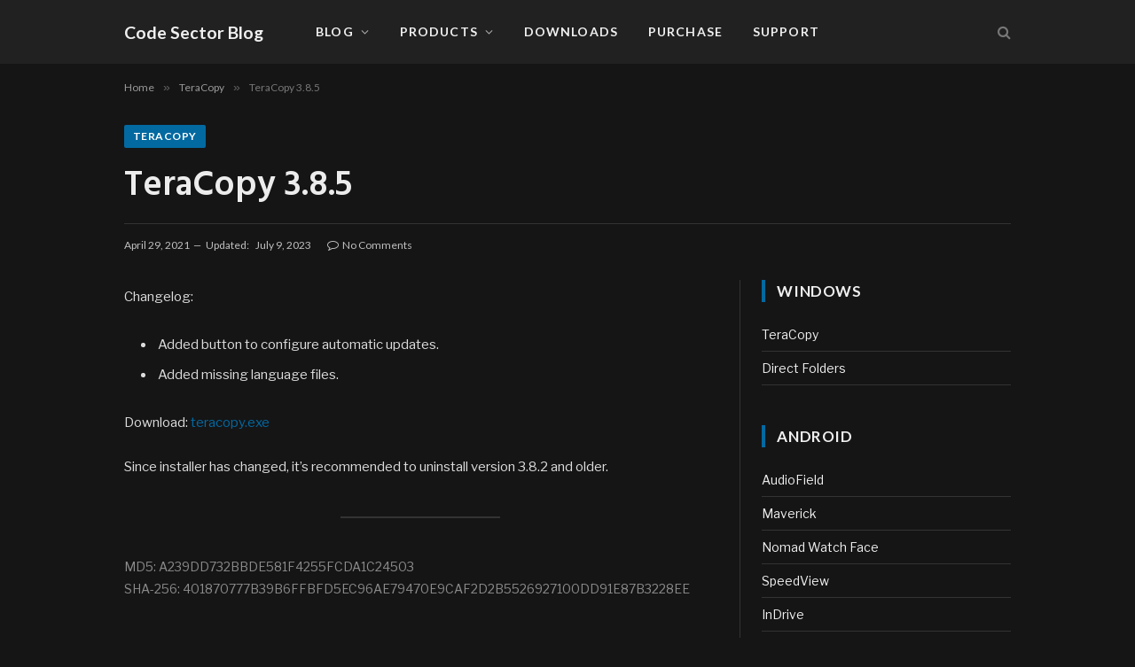

--- FILE ---
content_type: text/html; charset=UTF-8
request_url: https://blog.codesector.com/2021/04/29/teracopy-3-8-5/
body_size: 11661
content:

<!DOCTYPE html>
<html lang="en-US" class="s-dark site-s-dark">

<head>

	<meta charset="UTF-8" />
	<meta name="viewport" content="width=device-width, initial-scale=1" />
	<title>TeraCopy 3.8.5 &#8211; Code Sector Blog</title><link rel="preload" as="font" href="https://blog.codesector.com/wp-content/themes/smart-mag/css/icons/fonts/ts-icons.woff2?v3.1" type="font/woff2" crossorigin="anonymous" />
<meta name='robots' content='max-image-preview:large' />
<link rel='dns-prefetch' href='//fonts.googleapis.com' />
<link rel="alternate" type="application/rss+xml" title="Code Sector Blog &raquo; Feed" href="https://blog.codesector.com/feed/" />
<link rel="alternate" type="application/rss+xml" title="Code Sector Blog &raquo; Comments Feed" href="https://blog.codesector.com/comments/feed/" />
<link rel="alternate" title="oEmbed (JSON)" type="application/json+oembed" href="https://blog.codesector.com/wp-json/oembed/1.0/embed?url=https%3A%2F%2Fblog.codesector.com%2F2021%2F04%2F29%2Fteracopy-3-8-5%2F" />
<link rel="alternate" title="oEmbed (XML)" type="text/xml+oembed" href="https://blog.codesector.com/wp-json/oembed/1.0/embed?url=https%3A%2F%2Fblog.codesector.com%2F2021%2F04%2F29%2Fteracopy-3-8-5%2F&#038;format=xml" />
<style id='wp-img-auto-sizes-contain-inline-css' type='text/css'>
img:is([sizes=auto i],[sizes^="auto," i]){contain-intrinsic-size:3000px 1500px}
/*# sourceURL=wp-img-auto-sizes-contain-inline-css */
</style>
<style id='wp-emoji-styles-inline-css' type='text/css'>

	img.wp-smiley, img.emoji {
		display: inline !important;
		border: none !important;
		box-shadow: none !important;
		height: 1em !important;
		width: 1em !important;
		margin: 0 0.07em !important;
		vertical-align: -0.1em !important;
		background: none !important;
		padding: 0 !important;
	}
/*# sourceURL=wp-emoji-styles-inline-css */
</style>
<link rel='stylesheet' id='wp-block-library-css' href='https://blog.codesector.com/wp-includes/css/dist/block-library/style.min.css?ver=6.9' type='text/css' media='all' />
<style id='wp-block-list-inline-css' type='text/css'>
ol,ul{box-sizing:border-box}:root :where(.wp-block-list.has-background){padding:1.25em 2.375em}
/*# sourceURL=https://blog.codesector.com/wp-includes/blocks/list/style.min.css */
</style>
<style id='wp-block-paragraph-inline-css' type='text/css'>
.is-small-text{font-size:.875em}.is-regular-text{font-size:1em}.is-large-text{font-size:2.25em}.is-larger-text{font-size:3em}.has-drop-cap:not(:focus):first-letter{float:left;font-size:8.4em;font-style:normal;font-weight:100;line-height:.68;margin:.05em .1em 0 0;text-transform:uppercase}body.rtl .has-drop-cap:not(:focus):first-letter{float:none;margin-left:.1em}p.has-drop-cap.has-background{overflow:hidden}:root :where(p.has-background){padding:1.25em 2.375em}:where(p.has-text-color:not(.has-link-color)) a{color:inherit}p.has-text-align-left[style*="writing-mode:vertical-lr"],p.has-text-align-right[style*="writing-mode:vertical-rl"]{rotate:180deg}
/*# sourceURL=https://blog.codesector.com/wp-includes/blocks/paragraph/style.min.css */
</style>
<style id='wp-block-separator-inline-css' type='text/css'>
@charset "UTF-8";.wp-block-separator{border:none;border-top:2px solid}:root :where(.wp-block-separator.is-style-dots){height:auto;line-height:1;text-align:center}:root :where(.wp-block-separator.is-style-dots):before{color:currentColor;content:"···";font-family:serif;font-size:1.5em;letter-spacing:2em;padding-left:2em}.wp-block-separator.is-style-dots{background:none!important;border:none!important}
/*# sourceURL=https://blog.codesector.com/wp-includes/blocks/separator/style.min.css */
</style>
<style id='global-styles-inline-css' type='text/css'>
:root{--wp--preset--aspect-ratio--square: 1;--wp--preset--aspect-ratio--4-3: 4/3;--wp--preset--aspect-ratio--3-4: 3/4;--wp--preset--aspect-ratio--3-2: 3/2;--wp--preset--aspect-ratio--2-3: 2/3;--wp--preset--aspect-ratio--16-9: 16/9;--wp--preset--aspect-ratio--9-16: 9/16;--wp--preset--color--black: #000000;--wp--preset--color--cyan-bluish-gray: #abb8c3;--wp--preset--color--white: #ffffff;--wp--preset--color--pale-pink: #f78da7;--wp--preset--color--vivid-red: #cf2e2e;--wp--preset--color--luminous-vivid-orange: #ff6900;--wp--preset--color--luminous-vivid-amber: #fcb900;--wp--preset--color--light-green-cyan: #7bdcb5;--wp--preset--color--vivid-green-cyan: #00d084;--wp--preset--color--pale-cyan-blue: #8ed1fc;--wp--preset--color--vivid-cyan-blue: #0693e3;--wp--preset--color--vivid-purple: #9b51e0;--wp--preset--gradient--vivid-cyan-blue-to-vivid-purple: linear-gradient(135deg,rgb(6,147,227) 0%,rgb(155,81,224) 100%);--wp--preset--gradient--light-green-cyan-to-vivid-green-cyan: linear-gradient(135deg,rgb(122,220,180) 0%,rgb(0,208,130) 100%);--wp--preset--gradient--luminous-vivid-amber-to-luminous-vivid-orange: linear-gradient(135deg,rgb(252,185,0) 0%,rgb(255,105,0) 100%);--wp--preset--gradient--luminous-vivid-orange-to-vivid-red: linear-gradient(135deg,rgb(255,105,0) 0%,rgb(207,46,46) 100%);--wp--preset--gradient--very-light-gray-to-cyan-bluish-gray: linear-gradient(135deg,rgb(238,238,238) 0%,rgb(169,184,195) 100%);--wp--preset--gradient--cool-to-warm-spectrum: linear-gradient(135deg,rgb(74,234,220) 0%,rgb(151,120,209) 20%,rgb(207,42,186) 40%,rgb(238,44,130) 60%,rgb(251,105,98) 80%,rgb(254,248,76) 100%);--wp--preset--gradient--blush-light-purple: linear-gradient(135deg,rgb(255,206,236) 0%,rgb(152,150,240) 100%);--wp--preset--gradient--blush-bordeaux: linear-gradient(135deg,rgb(254,205,165) 0%,rgb(254,45,45) 50%,rgb(107,0,62) 100%);--wp--preset--gradient--luminous-dusk: linear-gradient(135deg,rgb(255,203,112) 0%,rgb(199,81,192) 50%,rgb(65,88,208) 100%);--wp--preset--gradient--pale-ocean: linear-gradient(135deg,rgb(255,245,203) 0%,rgb(182,227,212) 50%,rgb(51,167,181) 100%);--wp--preset--gradient--electric-grass: linear-gradient(135deg,rgb(202,248,128) 0%,rgb(113,206,126) 100%);--wp--preset--gradient--midnight: linear-gradient(135deg,rgb(2,3,129) 0%,rgb(40,116,252) 100%);--wp--preset--font-size--small: 13px;--wp--preset--font-size--medium: 20px;--wp--preset--font-size--large: 36px;--wp--preset--font-size--x-large: 42px;--wp--preset--spacing--20: 0.44rem;--wp--preset--spacing--30: 0.67rem;--wp--preset--spacing--40: 1rem;--wp--preset--spacing--50: 1.5rem;--wp--preset--spacing--60: 2.25rem;--wp--preset--spacing--70: 3.38rem;--wp--preset--spacing--80: 5.06rem;--wp--preset--shadow--natural: 6px 6px 9px rgba(0, 0, 0, 0.2);--wp--preset--shadow--deep: 12px 12px 50px rgba(0, 0, 0, 0.4);--wp--preset--shadow--sharp: 6px 6px 0px rgba(0, 0, 0, 0.2);--wp--preset--shadow--outlined: 6px 6px 0px -3px rgb(255, 255, 255), 6px 6px rgb(0, 0, 0);--wp--preset--shadow--crisp: 6px 6px 0px rgb(0, 0, 0);}:where(.is-layout-flex){gap: 0.5em;}:where(.is-layout-grid){gap: 0.5em;}body .is-layout-flex{display: flex;}.is-layout-flex{flex-wrap: wrap;align-items: center;}.is-layout-flex > :is(*, div){margin: 0;}body .is-layout-grid{display: grid;}.is-layout-grid > :is(*, div){margin: 0;}:where(.wp-block-columns.is-layout-flex){gap: 2em;}:where(.wp-block-columns.is-layout-grid){gap: 2em;}:where(.wp-block-post-template.is-layout-flex){gap: 1.25em;}:where(.wp-block-post-template.is-layout-grid){gap: 1.25em;}.has-black-color{color: var(--wp--preset--color--black) !important;}.has-cyan-bluish-gray-color{color: var(--wp--preset--color--cyan-bluish-gray) !important;}.has-white-color{color: var(--wp--preset--color--white) !important;}.has-pale-pink-color{color: var(--wp--preset--color--pale-pink) !important;}.has-vivid-red-color{color: var(--wp--preset--color--vivid-red) !important;}.has-luminous-vivid-orange-color{color: var(--wp--preset--color--luminous-vivid-orange) !important;}.has-luminous-vivid-amber-color{color: var(--wp--preset--color--luminous-vivid-amber) !important;}.has-light-green-cyan-color{color: var(--wp--preset--color--light-green-cyan) !important;}.has-vivid-green-cyan-color{color: var(--wp--preset--color--vivid-green-cyan) !important;}.has-pale-cyan-blue-color{color: var(--wp--preset--color--pale-cyan-blue) !important;}.has-vivid-cyan-blue-color{color: var(--wp--preset--color--vivid-cyan-blue) !important;}.has-vivid-purple-color{color: var(--wp--preset--color--vivid-purple) !important;}.has-black-background-color{background-color: var(--wp--preset--color--black) !important;}.has-cyan-bluish-gray-background-color{background-color: var(--wp--preset--color--cyan-bluish-gray) !important;}.has-white-background-color{background-color: var(--wp--preset--color--white) !important;}.has-pale-pink-background-color{background-color: var(--wp--preset--color--pale-pink) !important;}.has-vivid-red-background-color{background-color: var(--wp--preset--color--vivid-red) !important;}.has-luminous-vivid-orange-background-color{background-color: var(--wp--preset--color--luminous-vivid-orange) !important;}.has-luminous-vivid-amber-background-color{background-color: var(--wp--preset--color--luminous-vivid-amber) !important;}.has-light-green-cyan-background-color{background-color: var(--wp--preset--color--light-green-cyan) !important;}.has-vivid-green-cyan-background-color{background-color: var(--wp--preset--color--vivid-green-cyan) !important;}.has-pale-cyan-blue-background-color{background-color: var(--wp--preset--color--pale-cyan-blue) !important;}.has-vivid-cyan-blue-background-color{background-color: var(--wp--preset--color--vivid-cyan-blue) !important;}.has-vivid-purple-background-color{background-color: var(--wp--preset--color--vivid-purple) !important;}.has-black-border-color{border-color: var(--wp--preset--color--black) !important;}.has-cyan-bluish-gray-border-color{border-color: var(--wp--preset--color--cyan-bluish-gray) !important;}.has-white-border-color{border-color: var(--wp--preset--color--white) !important;}.has-pale-pink-border-color{border-color: var(--wp--preset--color--pale-pink) !important;}.has-vivid-red-border-color{border-color: var(--wp--preset--color--vivid-red) !important;}.has-luminous-vivid-orange-border-color{border-color: var(--wp--preset--color--luminous-vivid-orange) !important;}.has-luminous-vivid-amber-border-color{border-color: var(--wp--preset--color--luminous-vivid-amber) !important;}.has-light-green-cyan-border-color{border-color: var(--wp--preset--color--light-green-cyan) !important;}.has-vivid-green-cyan-border-color{border-color: var(--wp--preset--color--vivid-green-cyan) !important;}.has-pale-cyan-blue-border-color{border-color: var(--wp--preset--color--pale-cyan-blue) !important;}.has-vivid-cyan-blue-border-color{border-color: var(--wp--preset--color--vivid-cyan-blue) !important;}.has-vivid-purple-border-color{border-color: var(--wp--preset--color--vivid-purple) !important;}.has-vivid-cyan-blue-to-vivid-purple-gradient-background{background: var(--wp--preset--gradient--vivid-cyan-blue-to-vivid-purple) !important;}.has-light-green-cyan-to-vivid-green-cyan-gradient-background{background: var(--wp--preset--gradient--light-green-cyan-to-vivid-green-cyan) !important;}.has-luminous-vivid-amber-to-luminous-vivid-orange-gradient-background{background: var(--wp--preset--gradient--luminous-vivid-amber-to-luminous-vivid-orange) !important;}.has-luminous-vivid-orange-to-vivid-red-gradient-background{background: var(--wp--preset--gradient--luminous-vivid-orange-to-vivid-red) !important;}.has-very-light-gray-to-cyan-bluish-gray-gradient-background{background: var(--wp--preset--gradient--very-light-gray-to-cyan-bluish-gray) !important;}.has-cool-to-warm-spectrum-gradient-background{background: var(--wp--preset--gradient--cool-to-warm-spectrum) !important;}.has-blush-light-purple-gradient-background{background: var(--wp--preset--gradient--blush-light-purple) !important;}.has-blush-bordeaux-gradient-background{background: var(--wp--preset--gradient--blush-bordeaux) !important;}.has-luminous-dusk-gradient-background{background: var(--wp--preset--gradient--luminous-dusk) !important;}.has-pale-ocean-gradient-background{background: var(--wp--preset--gradient--pale-ocean) !important;}.has-electric-grass-gradient-background{background: var(--wp--preset--gradient--electric-grass) !important;}.has-midnight-gradient-background{background: var(--wp--preset--gradient--midnight) !important;}.has-small-font-size{font-size: var(--wp--preset--font-size--small) !important;}.has-medium-font-size{font-size: var(--wp--preset--font-size--medium) !important;}.has-large-font-size{font-size: var(--wp--preset--font-size--large) !important;}.has-x-large-font-size{font-size: var(--wp--preset--font-size--x-large) !important;}
/*# sourceURL=global-styles-inline-css */
</style>

<style id='classic-theme-styles-inline-css' type='text/css'>
/*! This file is auto-generated */
.wp-block-button__link{color:#fff;background-color:#32373c;border-radius:9999px;box-shadow:none;text-decoration:none;padding:calc(.667em + 2px) calc(1.333em + 2px);font-size:1.125em}.wp-block-file__button{background:#32373c;color:#fff;text-decoration:none}
/*# sourceURL=/wp-includes/css/classic-themes.min.css */
</style>
<link rel='stylesheet' id='smartmag-core-css' href='https://blog.codesector.com/wp-content/themes/smart-mag/style.css?ver=10.2.1' type='text/css' media='all' />
<link rel='stylesheet' id='smartmag-fonts-css' href='https://fonts.googleapis.com/css?family=Libre+Franklin%3A400%2C400i%2C500%2C600%7CLato%3A400%2C700%2C900%7CHind%3A400%2C500%2C600' type='text/css' media='all' />
<link rel='stylesheet' id='smartmag-magnific-popup-css' href='https://blog.codesector.com/wp-content/themes/smart-mag/css/lightbox.css?ver=10.2.1' type='text/css' media='all' />
<link rel='stylesheet' id='smartmag-icons-css' href='https://blog.codesector.com/wp-content/themes/smart-mag/css/icons/icons.css?ver=10.2.1' type='text/css' media='all' />
<link rel='stylesheet' id='smartmag-skin-css' href='https://blog.codesector.com/wp-content/themes/smart-mag/css/skin-trendy.css?ver=10.2.1' type='text/css' media='all' />
<style id='smartmag-skin-inline-css' type='text/css'>
:root { --c-main: #0369a1;
--c-main-rgb: 3,105,161;
--main-width: 1000px;
--sidebar-width: 32%; }
.smart-head-main .smart-head-mid { --head-h: 72px; }
.s-dark .smart-head-main .smart-head-mid,
.smart-head-main .s-dark.smart-head-mid { background-color: #212121; }


/*# sourceURL=smartmag-skin-inline-css */
</style>
<script type="text/javascript" id="smartmag-lazy-inline-js-after">
/* <![CDATA[ */
/**
 * @copyright ThemeSphere
 * @preserve
 */
var BunyadLazy={};BunyadLazy.load=function(){function a(e,n){var t={};e.dataset.bgset&&e.dataset.sizes?(t.sizes=e.dataset.sizes,t.srcset=e.dataset.bgset):t.src=e.dataset.bgsrc,function(t){var a=t.dataset.ratio;if(0<a){const e=t.parentElement;if(e.classList.contains("media-ratio")){const n=e.style;n.getPropertyValue("--a-ratio")||(n.paddingBottom=100/a+"%")}}}(e);var a,o=document.createElement("img");for(a in o.onload=function(){var t="url('"+(o.currentSrc||o.src)+"')",a=e.style;a.backgroundImage!==t&&requestAnimationFrame(()=>{a.backgroundImage=t,n&&n()}),o.onload=null,o.onerror=null,o=null},o.onerror=o.onload,t)o.setAttribute(a,t[a]);o&&o.complete&&0<o.naturalWidth&&o.onload&&o.onload()}function e(t){t.dataset.loaded||a(t,()=>{document.dispatchEvent(new Event("lazyloaded")),t.dataset.loaded=1})}function n(t){"complete"===document.readyState?t():window.addEventListener("load",t)}return{initEarly:function(){var t,a=()=>{document.querySelectorAll(".img.bg-cover:not(.lazyload)").forEach(e)};"complete"!==document.readyState?(t=setInterval(a,150),n(()=>{a(),clearInterval(t)})):a()},callOnLoad:n,initBgImages:function(t){t&&n(()=>{document.querySelectorAll(".img.bg-cover").forEach(e)})},bgLoad:a}}(),BunyadLazy.load.initEarly();
//# sourceURL=smartmag-lazy-inline-js-after
/* ]]> */
</script>
<script type="text/javascript" src="https://blog.codesector.com/wp-includes/js/jquery/jquery.min.js?ver=3.7.1" id="jquery-core-js"></script>
<script type="text/javascript" src="https://blog.codesector.com/wp-includes/js/jquery/jquery-migrate.min.js?ver=3.4.1" id="jquery-migrate-js"></script>
<link rel="https://api.w.org/" href="https://blog.codesector.com/wp-json/" /><link rel="alternate" title="JSON" type="application/json" href="https://blog.codesector.com/wp-json/wp/v2/posts/1814" /><link rel="EditURI" type="application/rsd+xml" title="RSD" href="https://blog.codesector.com/xmlrpc.php?rsd" />
<meta name="generator" content="WordPress 6.9" />
<link rel="canonical" href="https://blog.codesector.com/2021/04/29/teracopy-3-8-5/" />
<link rel='shortlink' href='https://blog.codesector.com/?p=1814' />
<meta name="cdp-version" content="1.5.0" />
		<script>
		var BunyadSchemeKey = 'bunyad-scheme';
		(() => {
			const d = document.documentElement;
			const c = d.classList;
			var scheme = localStorage.getItem(BunyadSchemeKey);
			
			if (!scheme && window.matchMedia && window.matchMedia('(prefers-color-scheme: dark)').matches) {
				scheme ='dark';
				d.dataset.autoDark = 1;
			}
			
			if (scheme) {
				d.dataset.origClass = c;
				scheme === 'dark' ? c.remove('s-light', 'site-s-light') : c.remove('s-dark', 'site-s-dark');
				c.add('site-s-' + scheme, 's-' + scheme);
			}
		})();
		</script>
		<meta name="generator" content="Elementor 3.24.3; features: additional_custom_breakpoints; settings: css_print_method-external, google_font-enabled, font_display-swap">
			<style>
				.e-con.e-parent:nth-of-type(n+4):not(.e-lazyloaded):not(.e-no-lazyload),
				.e-con.e-parent:nth-of-type(n+4):not(.e-lazyloaded):not(.e-no-lazyload) * {
					background-image: none !important;
				}
				@media screen and (max-height: 1024px) {
					.e-con.e-parent:nth-of-type(n+3):not(.e-lazyloaded):not(.e-no-lazyload),
					.e-con.e-parent:nth-of-type(n+3):not(.e-lazyloaded):not(.e-no-lazyload) * {
						background-image: none !important;
					}
				}
				@media screen and (max-height: 640px) {
					.e-con.e-parent:nth-of-type(n+2):not(.e-lazyloaded):not(.e-no-lazyload),
					.e-con.e-parent:nth-of-type(n+2):not(.e-lazyloaded):not(.e-no-lazyload) * {
						background-image: none !important;
					}
				}
			</style>
			<link rel="icon" href="https://blog.codesector.com/wp-content/uploads/2023/07/cropped-Code-Sector-Logo-copy-32x32.png" sizes="32x32" />
<link rel="icon" href="https://blog.codesector.com/wp-content/uploads/2023/07/cropped-Code-Sector-Logo-copy-192x192.png" sizes="192x192" />
<link rel="apple-touch-icon" href="https://blog.codesector.com/wp-content/uploads/2023/07/cropped-Code-Sector-Logo-copy-180x180.png" />
<meta name="msapplication-TileImage" content="https://blog.codesector.com/wp-content/uploads/2023/07/cropped-Code-Sector-Logo-copy-270x270.png" />


</head>

<body class="wp-singular post-template-default single single-post postid-1814 single-format-standard wp-theme-smart-mag right-sidebar post-layout-large-b post-cat-14 has-lb has-lb-sm ts-img-hov-fade has-sb-sep layout-normal elementor-default elementor-kit-1915">



<div class="main-wrap">

	
<div class="off-canvas-backdrop"></div>
<div class="mobile-menu-container off-canvas s-dark hide-menu-lg" id="off-canvas">

	<div class="off-canvas-head">
		<a href="#" class="close">
			<span class="visuallyhidden">Close Menu</span>
			<i class="tsi tsi-times"></i>
		</a>

		<div class="ts-logo">
					</div>
	</div>

	<div class="off-canvas-content">

					<ul class="mobile-menu"></ul>
		
		
		
		<div class="spc-social-block spc-social spc-social-b smart-head-social">
		
			
				<a href="#" class="link service s-facebook" target="_blank" rel="nofollow noopener">
					<i class="icon tsi tsi-facebook"></i>					<span class="visuallyhidden">Facebook</span>
				</a>
									
			
				<a href="https://twitter.com/codesector" class="link service s-twitter" target="_blank" rel="nofollow noopener">
					<i class="icon tsi tsi-twitter"></i>					<span class="visuallyhidden">X (Twitter)</span>
				</a>
									
			
				<a href="#" class="link service s-instagram" target="_blank" rel="nofollow noopener">
					<i class="icon tsi tsi-instagram"></i>					<span class="visuallyhidden">Instagram</span>
				</a>
									
			
		</div>

		
	</div>

</div>
<div class="smart-head smart-head-b smart-head-main" id="smart-head" data-sticky="auto" data-sticky-type="smart" data-sticky-full>
	
	<div class="smart-head-row smart-head-mid smart-head-row-3 s-dark has-center-nav smart-head-row-full">

		<div class="inner wrap">

							
				<div class="items items-left ">
				
<div class="h-text h-text">
	<h2><a href="/">Code Sector Blog</a></h2></div>				</div>

							
				<div class="items items-center ">
					<div class="nav-wrap">
		<nav class="navigation navigation-main nav-hov-a">
			<ul id="menu-menu" class="menu"><li id="menu-item-1542" class="menu-item menu-item-type-custom menu-item-object-custom menu-item-home menu-item-has-children menu-item-1542"><a href="http://blog.codesector.com" title="						">Blog</a>
<ul class="sub-menu">
	<li id="menu-item-1543" class="menu-item menu-item-type-taxonomy menu-item-object-category current-post-ancestor current-menu-parent current-post-parent menu-cat-14 menu-item-1543"><a href="https://blog.codesector.com/category/teracopy/" title="						">TeraCopy</a></li>
	<li id="menu-item-1544" class="menu-item menu-item-type-taxonomy menu-item-object-category menu-cat-6 menu-item-1544"><a href="https://blog.codesector.com/category/directfolders/" title="						">Direct Folders</a></li>
	<li id="menu-item-1548" class="menu-item menu-item-type-taxonomy menu-item-object-category menu-cat-5 menu-item-1548"><a href="https://blog.codesector.com/category/audiofield/" title="						">AudioField</a></li>
	<li id="menu-item-1547" class="menu-item menu-item-type-taxonomy menu-item-object-category menu-cat-8 menu-item-1547"><a href="https://blog.codesector.com/category/indrive/" title="						">InDrive</a></li>
	<li id="menu-item-1545" class="menu-item menu-item-type-taxonomy menu-item-object-category menu-cat-9 menu-item-1545"><a href="https://blog.codesector.com/category/maverick/" title="						">Maverick</a></li>
	<li id="menu-item-1578" class="menu-item menu-item-type-taxonomy menu-item-object-category menu-cat-12 menu-item-1578"><a href="https://blog.codesector.com/category/nomad/">Nomad Watch Face</a></li>
	<li id="menu-item-1546" class="menu-item menu-item-type-taxonomy menu-item-object-category menu-cat-13 menu-item-1546"><a href="https://blog.codesector.com/category/speedview/" title="						">SpeedView</a></li>
</ul>
</li>
<li id="menu-item-1460" class="menu-item menu-item-type-custom menu-item-object-custom menu-item-has-children menu-item-1460"><a href="https://codesector.com" title="						">Products</a>
<ul class="sub-menu">
	<li id="menu-item-1540" class="menu-item menu-item-type-custom menu-item-object-custom menu-item-1540"><a href="https://codesector.com/teracopy" title="						">TeraCopy</a></li>
	<li id="menu-item-1541" class="menu-item menu-item-type-custom menu-item-object-custom menu-item-1541"><a href="https://codesector.com/directfolders" title="						">Direct Folders</a></li>
	<li id="menu-item-1551" class="menu-item menu-item-type-custom menu-item-object-custom menu-item-1551"><a href="https://codesector.com/audiofield" title="						">AudioField</a></li>
	<li id="menu-item-1552" class="menu-item menu-item-type-custom menu-item-object-custom menu-item-1552"><a href="https://codesector.com/indrive" title="						">InDrive</a></li>
	<li id="menu-item-1549" class="menu-item menu-item-type-custom menu-item-object-custom menu-item-1549"><a href="https://codesector.com/maverick" title="						">Maverick</a></li>
	<li id="menu-item-1579" class="menu-item menu-item-type-custom menu-item-object-custom menu-item-1579"><a href="https://codesector.com/nomad-watchface">Nomad Watch Face</a></li>
	<li id="menu-item-1550" class="menu-item menu-item-type-custom menu-item-object-custom menu-item-1550"><a href="https://codesector.com/speedview" title="						">SpeedView</a></li>
</ul>
</li>
<li id="menu-item-1537" class="menu-item menu-item-type-custom menu-item-object-custom menu-item-1537"><a href="https://codesector.com/downloads" title="						">Downloads</a></li>
<li id="menu-item-1538" class="menu-item menu-item-type-custom menu-item-object-custom menu-item-1538"><a href="https://codesector.com/purchase" title="						">Purchase</a></li>
<li id="menu-item-1461" class="menu-item menu-item-type-custom menu-item-object-custom menu-item-1461"><a href="https://support.codesector.com" title="						">Support</a></li>
</ul>		</nav>
	</div>
				</div>

							
				<div class="items items-right ">
				

	<a href="#" class="search-icon has-icon-only is-icon" title="Search">
		<i class="tsi tsi-search"></i>
	</a>

				</div>

						
		</div>
	</div>

	</div>
<div class="smart-head smart-head-a smart-head-mobile" id="smart-head-mobile" data-sticky="mid" data-sticky-type="smart" data-sticky-full>
	
	<div class="smart-head-row smart-head-mid smart-head-row-3 s-dark smart-head-row-full">

		<div class="inner wrap">

							
				<div class="items items-left ">
				
<button class="offcanvas-toggle has-icon" type="button" aria-label="Menu">
	<span class="hamburger-icon hamburger-icon-a">
		<span class="inner"></span>
	</span>
</button>				</div>

							
				<div class="items items-center ">
				
<div class="h-text h-text">
	<h2><a href="/">Code Sector Blog</a></h2></div>				</div>

							
				<div class="items items-right ">
				

	<a href="#" class="search-icon has-icon-only is-icon" title="Search">
		<i class="tsi tsi-search"></i>
	</a>

				</div>

						
		</div>
	</div>

	</div>
<nav class="breadcrumbs is-full-width breadcrumbs-a" id="breadcrumb"><div class="inner ts-contain "><span><a href="https://blog.codesector.com/"><span>Home</span></a></span><span class="delim">&raquo;</span><span><a href="https://blog.codesector.com/category/teracopy/"><span>TeraCopy</span></a></span><span class="delim">&raquo;</span><span class="current">TeraCopy 3.8.5</span></div></nav>
<div class="main ts-contain cf right-sidebar">
	
		
	<div class="s-head-large s-head-has-sep the-post-header s-head-modern s-head-large-b has-share-meta-right">
	<div class="post-meta post-meta-a post-meta-left post-meta-single has-below"><div class="post-meta-items meta-above"><span class="meta-item cat-labels">
						
						<a href="https://blog.codesector.com/category/teracopy/" class="category term-color-14" rel="category">TeraCopy</a>
					</span>
					</div><h1 class="is-title post-title">TeraCopy 3.8.5</h1><div class="post-meta-items meta-below"><span class="meta-item date"><time class="post-date" datetime="2021-04-29T07:51:08+10:00">April 29, 2021</time></span><span class="meta-item has-next-icon date-modified"><span class="updated-on">Updated:</span><time class="post-date" datetime="2023-07-09T09:44:23+10:00">July 9, 2023</time></span><span class="meta-item comments has-icon"><a href="https://blog.codesector.com/2021/04/29/teracopy-3-8-5/#respond"><i class="tsi tsi-comment-o"></i><span class="dsq-postid" data-dsqidentifier="1814 https://blog.codesector.com/?p=1814">No Comments</span></a></span></div></div>	
	
</div>
<div class="ts-row">
	<div class="col-8 main-content s-post-contain">

		
					<div class="single-featured"></div>
		
		<div class="the-post s-post-large-b s-post-large">

			<article id="post-1814" class="post-1814 post type-post status-publish format-standard category-teracopy">
				
<div class="post-content-wrap has-share-float">
						<div class="post-share-float share-float-b is-hidden spc-social-colors spc-social-colored">
	<div class="inner">
					<span class="share-text">Share</span>
		
		<div class="services">
					
				
			<a href="https://www.facebook.com/sharer.php?u=https%3A%2F%2Fblog.codesector.com%2F2021%2F04%2F29%2Fteracopy-3-8-5%2F" class="cf service s-facebook" target="_blank" title="Facebook" rel="nofollow noopener">
				<i class="tsi tsi-facebook"></i>
				<span class="label">Facebook</span>

							</a>
				
				
			<a href="https://twitter.com/intent/tweet?url=https%3A%2F%2Fblog.codesector.com%2F2021%2F04%2F29%2Fteracopy-3-8-5%2F&text=TeraCopy%203.8.5" class="cf service s-twitter" target="_blank" title="Twitter" rel="nofollow noopener">
				<i class="tsi tsi-twitter"></i>
				<span class="label">Twitter</span>

							</a>
				
				
			<a href="https://www.linkedin.com/shareArticle?mini=true&url=https%3A%2F%2Fblog.codesector.com%2F2021%2F04%2F29%2Fteracopy-3-8-5%2F" class="cf service s-linkedin" target="_blank" title="LinkedIn" rel="nofollow noopener">
				<i class="tsi tsi-linkedin"></i>
				<span class="label">LinkedIn</span>

							</a>
				
				
			<a href="mailto:?subject=TeraCopy%203.8.5&body=https%3A%2F%2Fblog.codesector.com%2F2021%2F04%2F29%2Fteracopy-3-8-5%2F" class="cf service s-email" target="_blank" title="Email" rel="nofollow noopener">
				<i class="tsi tsi-envelope-o"></i>
				<span class="label">Email</span>

							</a>
				
				
			<a href="https://www.reddit.com/submit?url=https%3A%2F%2Fblog.codesector.com%2F2021%2F04%2F29%2Fteracopy-3-8-5%2F&title=TeraCopy%203.8.5" class="cf service s-reddit" target="_blank" title="Reddit" rel="nofollow noopener">
				<i class="tsi tsi-reddit-alien"></i>
				<span class="label">Reddit</span>

							</a>
				
				
			<a href="https://t.me/share/url?url=https%3A%2F%2Fblog.codesector.com%2F2021%2F04%2F29%2Fteracopy-3-8-5%2F&title=TeraCopy%203.8.5" class="cf service s-telegram" target="_blank" title="Telegram" rel="nofollow noopener">
				<i class="tsi tsi-telegram"></i>
				<span class="label">Telegram</span>

							</a>
				
		
					
		</div>
	</div>		
</div>
			
	<div class="post-content cf entry-content content-normal">

		
				
		
<p>Changelog:</p>



<ul class="wp-block-list">
<li>Added button to configure automatic updates.</li>



<li>Added missing language files.</li>
</ul>



<p>Download: <a href="https://codesector.com/files/teracopy.exe">teracopy.exe</a></p>



<p>Since installer has changed, it&#8217;s recommended to uninstall version 3.8.2 and older.</p>



<hr class="wp-block-separator has-css-opacity"/>



<p class="has-text-color has-small-font-size" style="color:#8c8c8c">MD5: A239DD732BBDE581F4255FCDA1C24503<br>SHA-256: 401870777B39B6FFBFD5EC96AE79470E9CAF2D2B5526927100DD91E87B3228EE</p>

				
		
		
		
	</div>
</div>
	
			</article>

			

			
			<div class="comments">
				
	

	

	<div id="comments" class="comments-area ">

			<p class="nocomments">Comments are closed.</p>
		
	
	
	</div><!-- #comments -->
			</div>

		</div>
	</div>
	
			
	
	<aside class="col-4 main-sidebar has-sep" data-sticky="1">
	
			<div class="inner theiaStickySidebar">
		
			<div id="nav_menu-5" class="widget widget_nav_menu"><div class="widget-title block-head block-head-ac block-head block-head-ac block-head-i is-left has-style"><h5 class="heading">Windows</h5></div><div class="menu-windows-container"><ul id="menu-windows" class="menu"><li id="menu-item-1539" class="menu-item menu-item-type-taxonomy menu-item-object-category current-post-ancestor current-menu-parent current-post-parent menu-item-1539"><a href="https://blog.codesector.com/category/teracopy/" title="
						">TeraCopy</a></li>
<li id="menu-item-1553" class="menu-item menu-item-type-taxonomy menu-item-object-category menu-item-1553"><a href="https://blog.codesector.com/category/directfolders/" title="
						">Direct Folders</a></li>
</ul></div></div><div id="nav_menu-6" class="widget widget_nav_menu"><div class="widget-title block-head block-head-ac block-head block-head-ac block-head-i is-left has-style"><h5 class="heading">Android</h5></div><div class="menu-android-container"><ul id="menu-android" class="menu"><li id="menu-item-1570" class="menu-item menu-item-type-taxonomy menu-item-object-category menu-item-1570"><a href="https://blog.codesector.com/category/audiofield/" title="						">AudioField</a></li>
<li id="menu-item-1554" class="menu-item menu-item-type-taxonomy menu-item-object-category menu-item-1554"><a href="https://blog.codesector.com/category/maverick/" title="						">Maverick</a></li>
<li id="menu-item-1649" class="menu-item menu-item-type-taxonomy menu-item-object-category menu-item-1649"><a href="https://blog.codesector.com/category/nomad/">Nomad Watch Face</a></li>
<li id="menu-item-1555" class="menu-item menu-item-type-taxonomy menu-item-object-category menu-item-1555"><a href="https://blog.codesector.com/category/speedview/" title="						">SpeedView</a></li>
<li id="menu-item-1556" class="menu-item menu-item-type-taxonomy menu-item-object-category menu-item-1556"><a href="https://blog.codesector.com/category/indrive/" title="						">InDrive</a></li>
<li id="menu-item-1568" class="menu-item menu-item-type-taxonomy menu-item-object-category menu-item-1568"><a href="https://blog.codesector.com/category/droid-nas/" title="						">Droid NAS</a></li>
<li id="menu-item-1569" class="menu-item menu-item-type-taxonomy menu-item-object-category menu-item-1569"><a href="https://blog.codesector.com/category/neat-calendar/" title="						">Neat Calendar</a></li>
</ul></div></div>
		<div id="recent-posts-4" class="widget widget_recent_entries">
		<div class="widget-title block-head block-head-ac block-head block-head-ac block-head-i is-left has-style"><h5 class="heading">Recent</h5></div>
		<ul>
											<li>
					<a href="https://blog.codesector.com/2025/09/04/teracopy-4-rc2/">TeraCopy 4 RC 2</a>
									</li>
											<li>
					<a href="https://blog.codesector.com/2025/02/04/teracopy-4-rc/">TeraCopy 4 RC</a>
									</li>
											<li>
					<a href="https://blog.codesector.com/2025/01/10/teracopy-4-beta-2/">TeraCopy 4 Beta 2</a>
									</li>
											<li>
					<a href="https://blog.codesector.com/2024/12/25/new-year-discount/">New Year Sale</a>
									</li>
											<li>
					<a href="https://blog.codesector.com/2024/12/24/direct-folders-4-3-5/">Direct Folders 4.3.5</a>
									</li>
					</ul>

		</div><div id="custom_html-3" class="widget_text widget widget_custom_html"><div class="widget-title block-head block-head-ac block-head block-head-ac block-head-i is-left has-style"><h5 class="heading">Subscribe</h5></div><div class="textwidget custom-html-widget"><!-- add your url to the form action attribute-->
<form action="https://app.audienceful.com/api/subscribe/mY825otXE4cQQ9pwuYmtf2/" method="post" class="audienceful-form">
	<div class="f-row">
		<input name="email" type="email" id="email" placeholder="Enter your email..." required>
	</div>   
	
	<button type="submit">Submit</button>

	
	<div style="position: absolute; left: -5000px;" aria-hidden="true"><input type="text" name="b28-ft" tabindex="-1" value=""></div>
	<div class="a-badge">Powered by <a href="https://audienceful.com/?utm_source=form" target="_blank" title="Audienceful - email marketing from the future">Audienceful</a></div>
</form>

<style type="text/css">
	.audienceful-form { max-width:400px; padding-right:2rem; margin:0 auto; font-family:-apple-system, BlinkMacSystemFont, "Segoe UI", Roboto, Helvetica, Arial, sans-serif; }

	.audienceful-form label { font-size:1rem; line-height:1.5rem; display:inline-block; margin-bottom:0.5rem; }

.audienceful-form input, select { 
	font-size:1rem; line-height:1.5rem; width:100%; color:white; border:1px solid #ced4da; border-radius:6px; padding:0.375rem 0.75rem; box-sizing: border-box; }

	.audienceful-form input[type=checkbox], input[type=radio]  { width:auto; }
	
	.audienceful-form button { font-size:1rem; line-height:1.5rem; background-color:rgb(3,105,166); color:white; display:block; cursor:pointer; border-radius:0.25rem; border:1px solid transparent; padding:0.375rem 0.75rem;  }
	
    .audienceful-form .f-row { margin-bottom:1.2rem; }
    .audienceful-form .a-badge { margin-top:1.8rem; font-size: 12px; color:#888; }
    .audienceful-form .a-badge a { margin-top:1.8rem; font-size: 12px; color:#888; }
</style>
</div></div><div id="nav_menu-2" class="widget widget_nav_menu"><div class="widget-title block-head block-head-ac block-head block-head-ac block-head-i is-left has-style"><h5 class="heading">Windows</h5></div><div class="menu-windows-container"><ul id="menu-windows-1" class="menu"><li class="menu-item menu-item-type-taxonomy menu-item-object-category current-post-ancestor current-menu-parent current-post-parent menu-item-1539"><a href="https://blog.codesector.com/category/teracopy/" title="
						">TeraCopy</a></li>
<li class="menu-item menu-item-type-taxonomy menu-item-object-category menu-item-1553"><a href="https://blog.codesector.com/category/directfolders/" title="
						">Direct Folders</a></li>
</ul></div></div><div id="nav_menu-3" class="widget widget_nav_menu"><div class="widget-title block-head block-head-ac block-head block-head-ac block-head-i is-left has-style"><h5 class="heading">Android</h5></div><div class="menu-android-container"><ul id="menu-android-1" class="menu"><li class="menu-item menu-item-type-taxonomy menu-item-object-category menu-item-1570"><a href="https://blog.codesector.com/category/audiofield/" title="						">AudioField</a></li>
<li class="menu-item menu-item-type-taxonomy menu-item-object-category menu-item-1554"><a href="https://blog.codesector.com/category/maverick/" title="						">Maverick</a></li>
<li class="menu-item menu-item-type-taxonomy menu-item-object-category menu-item-1649"><a href="https://blog.codesector.com/category/nomad/">Nomad Watch Face</a></li>
<li class="menu-item menu-item-type-taxonomy menu-item-object-category menu-item-1555"><a href="https://blog.codesector.com/category/speedview/" title="						">SpeedView</a></li>
<li class="menu-item menu-item-type-taxonomy menu-item-object-category menu-item-1556"><a href="https://blog.codesector.com/category/indrive/" title="						">InDrive</a></li>
<li class="menu-item menu-item-type-taxonomy menu-item-object-category menu-item-1568"><a href="https://blog.codesector.com/category/droid-nas/" title="						">Droid NAS</a></li>
<li class="menu-item menu-item-type-taxonomy menu-item-object-category menu-item-1569"><a href="https://blog.codesector.com/category/neat-calendar/" title="						">Neat Calendar</a></li>
</ul></div></div>
		<div id="recent-posts-3" class="widget widget_recent_entries">
		<div class="widget-title block-head block-head-ac block-head block-head-ac block-head-i is-left has-style"><h5 class="heading">Recent Posts</h5></div>
		<ul>
											<li>
					<a href="https://blog.codesector.com/2025/09/04/teracopy-4-rc2/">TeraCopy 4 RC 2</a>
									</li>
											<li>
					<a href="https://blog.codesector.com/2025/02/04/teracopy-4-rc/">TeraCopy 4 RC</a>
									</li>
											<li>
					<a href="https://blog.codesector.com/2025/01/10/teracopy-4-beta-2/">TeraCopy 4 Beta 2</a>
									</li>
											<li>
					<a href="https://blog.codesector.com/2024/12/25/new-year-discount/">New Year Sale</a>
									</li>
											<li>
					<a href="https://blog.codesector.com/2024/12/24/direct-folders-4-3-5/">Direct Folders 4.3.5</a>
									</li>
					</ul>

		</div><div id="custom_html-2" class="widget_text widget widget_custom_html"><div class="widget-title block-head block-head-ac block-head block-head-ac block-head-i is-left has-style"><h5 class="heading">RSS Feed</h5></div><div class="textwidget custom-html-widget"><ul>
<li><a target="_blank" href="https://feedburner.google.com/fb/a/mailverify?uri=CodeSector&loc=en_US">
Subscribe by E-mail</a></li>
<li><a target="_blank" href="http://feeds.feedburner.com/CodeSector">
Subscribe in a reader</a>
</li>
</ul></div></div><div id="nav_menu-4" class="widget widget_nav_menu"><div class="widget-title block-head block-head-ac block-head block-head-ac block-head-i is-left has-style"><h5 class="heading">Recommended</h5></div><div class="menu-recommended-container"><ul id="menu-recommended" class="menu"><li id="menu-item-1896" class="menu-item menu-item-type-custom menu-item-object-custom menu-item-1896"><a href="https://wise.prf.hn/l/RmV2qPn">Wise: money without borders</a></li>
<li id="menu-item-1897" class="menu-item menu-item-type-custom menu-item-object-custom menu-item-1897"><a href="https://tp.st/9zQ60Qfc">Airalo: stay connected, wherever you travel</a></li>
</ul></div></div>		</div>
	
	</aside>
	
</div>
	</div>

			<footer class="main-footer cols-gap-lg footer-bold s-dark">

					
	
			<div class="lower-footer bold-footer-lower">
			<div class="ts-contain inner">

				

				
		<div class="spc-social-block spc-social spc-social-b ">
		
			
				<a href="https://twitter.com/codesector" class="link service s-twitter" target="_blank" rel="nofollow noopener">
					<i class="icon tsi tsi-twitter"></i>					<span class="visuallyhidden">X (Twitter)</span>
				</a>
									
			
				<a href="https://www.youtube.com/@codesector" class="link service s-youtube" target="_blank" rel="nofollow noopener">
					<i class="icon tsi tsi-youtube-play"></i>					<span class="visuallyhidden">YouTube</span>
				</a>
									
			
				<a href="https://t.me/codesector" class="link service s-telegram" target="_blank" rel="nofollow noopener">
					<i class="icon tsi tsi-telegram"></i>					<span class="visuallyhidden">Telegram</span>
				</a>
									
			
		</div>

		
				
				<div class="copyright">
					&copy; 2026 ThemeSphere. Designed by <a href="https://theme-sphere.com">ThemeSphere</a>.				</div>
			</div>
		</div>		
			</footer>
		
	
</div><!-- .main-wrap -->



	<div class="search-modal-wrap" data-scheme="dark">
		<div class="search-modal-box" role="dialog" aria-modal="true">

			<form method="get" class="search-form" action="https://blog.codesector.com/">
				<input type="search" class="search-field live-search-query" name="s" placeholder="Search..." value="" required />

				<button type="submit" class="search-submit visuallyhidden">Submit</button>

				<p class="message">
					Type above and press <em>Enter</em> to search. Press <em>Esc</em> to cancel.				</p>
						
			</form>

		</div>
	</div>


<script type="speculationrules">
{"prefetch":[{"source":"document","where":{"and":[{"href_matches":"/*"},{"not":{"href_matches":["/wp-*.php","/wp-admin/*","/wp-content/uploads/*","/wp-content/*","/wp-content/plugins/*","/wp-content/themes/smart-mag/*","/*\\?(.+)"]}},{"not":{"selector_matches":"a[rel~=\"nofollow\"]"}},{"not":{"selector_matches":".no-prefetch, .no-prefetch a"}}]},"eagerness":"conservative"}]}
</script>
<script data-cfasync="false">
  document.onreadystatechange = function () {
    if (document.readyState == "complete") {
      var logout_link = document.querySelectorAll('a[href*="wp-login.php?action=logout"]');
      if (logout_link) {
        for(var i=0; i < logout_link.length; i++) {
          logout_link[i].addEventListener( "click", function() {
            Intercom('shutdown');
          });
        }
      }
    }
  };
</script>
<script data-cfasync="false">
  window.intercomSettings = {"app_id":"vhwlxidz","installation_type":"wordpress"};
</script>
<script data-cfasync="false">(function(){var w=window;var ic=w.Intercom;if(typeof ic==="function"){ic('reattach_activator');ic('update',w.intercomSettings);}else{var d=document;var i=function(){i.c(arguments);};i.q=[];i.c=function(args){i.q.push(args);};w.Intercom=i;var l=function(){var s=d.createElement('script');s.type='text/javascript';s.async=true;s.src='https://widget.intercom.io/widget/vhwlxidz';var x=d.getElementsByTagName('script')[0];x.parentNode.insertBefore(s, x);};if(document.readyState==='complete'){l();}else if(w.attachEvent){w.attachEvent('onload',l);}else{w.addEventListener('load',l,false);}}})()</script>			<script type='text/javascript'>
				const lazyloadRunObserver = () => {
					const lazyloadBackgrounds = document.querySelectorAll( `.e-con.e-parent:not(.e-lazyloaded)` );
					const lazyloadBackgroundObserver = new IntersectionObserver( ( entries ) => {
						entries.forEach( ( entry ) => {
							if ( entry.isIntersecting ) {
								let lazyloadBackground = entry.target;
								if( lazyloadBackground ) {
									lazyloadBackground.classList.add( 'e-lazyloaded' );
								}
								lazyloadBackgroundObserver.unobserve( entry.target );
							}
						});
					}, { rootMargin: '200px 0px 200px 0px' } );
					lazyloadBackgrounds.forEach( ( lazyloadBackground ) => {
						lazyloadBackgroundObserver.observe( lazyloadBackground );
					} );
				};
				const events = [
					'DOMContentLoaded',
					'elementor/lazyload/observe',
				];
				events.forEach( ( event ) => {
					document.addEventListener( event, lazyloadRunObserver );
				} );
			</script>
			<script type="application/ld+json">{"@context":"https:\/\/schema.org","@type":"BreadcrumbList","itemListElement":[{"@type":"ListItem","position":1,"item":{"@type":"WebPage","@id":"https:\/\/blog.codesector.com\/","name":"Home"}},{"@type":"ListItem","position":2,"item":{"@type":"WebPage","@id":"https:\/\/blog.codesector.com\/category\/teracopy\/","name":"TeraCopy"}},{"@type":"ListItem","position":3,"item":{"@type":"WebPage","@id":"https:\/\/blog.codesector.com\/2021\/04\/29\/teracopy-3-8-5\/","name":"TeraCopy 3.8.5"}}]}</script>
<script type="text/javascript" id="smartmag-lazyload-js-extra">
/* <![CDATA[ */
var BunyadLazyConf = {"type":"normal"};
//# sourceURL=smartmag-lazyload-js-extra
/* ]]> */
</script>
<script type="text/javascript" src="https://blog.codesector.com/wp-content/themes/smart-mag/js/lazyload.js?ver=10.2.1" id="smartmag-lazyload-js"></script>
<script type="text/javascript" src="https://blog.codesector.com/wp-content/themes/smart-mag/js/jquery.mfp-lightbox.js?ver=10.2.1" id="magnific-popup-js"></script>
<script type="text/javascript" src="https://blog.codesector.com/wp-content/themes/smart-mag/js/jquery.sticky-sidebar.js?ver=10.2.1" id="theia-sticky-sidebar-js"></script>
<script type="text/javascript" id="smartmag-theme-js-extra">
/* <![CDATA[ */
var Bunyad = {"ajaxurl":"https://blog.codesector.com/wp-admin/admin-ajax.php"};
//# sourceURL=smartmag-theme-js-extra
/* ]]> */
</script>
<script type="text/javascript" src="https://blog.codesector.com/wp-content/themes/smart-mag/js/theme.js?ver=10.2.1" id="smartmag-theme-js"></script>
<script type="text/javascript" src="https://blog.codesector.com/wp-content/themes/smart-mag/js/float-share.js?ver=10.2.1" id="smartmag-float-share-js"></script>
<script id="wp-emoji-settings" type="application/json">
{"baseUrl":"https://s.w.org/images/core/emoji/17.0.2/72x72/","ext":".png","svgUrl":"https://s.w.org/images/core/emoji/17.0.2/svg/","svgExt":".svg","source":{"concatemoji":"https://blog.codesector.com/wp-includes/js/wp-emoji-release.min.js?ver=6.9"}}
</script>
<script type="module">
/* <![CDATA[ */
/*! This file is auto-generated */
const a=JSON.parse(document.getElementById("wp-emoji-settings").textContent),o=(window._wpemojiSettings=a,"wpEmojiSettingsSupports"),s=["flag","emoji"];function i(e){try{var t={supportTests:e,timestamp:(new Date).valueOf()};sessionStorage.setItem(o,JSON.stringify(t))}catch(e){}}function c(e,t,n){e.clearRect(0,0,e.canvas.width,e.canvas.height),e.fillText(t,0,0);t=new Uint32Array(e.getImageData(0,0,e.canvas.width,e.canvas.height).data);e.clearRect(0,0,e.canvas.width,e.canvas.height),e.fillText(n,0,0);const a=new Uint32Array(e.getImageData(0,0,e.canvas.width,e.canvas.height).data);return t.every((e,t)=>e===a[t])}function p(e,t){e.clearRect(0,0,e.canvas.width,e.canvas.height),e.fillText(t,0,0);var n=e.getImageData(16,16,1,1);for(let e=0;e<n.data.length;e++)if(0!==n.data[e])return!1;return!0}function u(e,t,n,a){switch(t){case"flag":return n(e,"\ud83c\udff3\ufe0f\u200d\u26a7\ufe0f","\ud83c\udff3\ufe0f\u200b\u26a7\ufe0f")?!1:!n(e,"\ud83c\udde8\ud83c\uddf6","\ud83c\udde8\u200b\ud83c\uddf6")&&!n(e,"\ud83c\udff4\udb40\udc67\udb40\udc62\udb40\udc65\udb40\udc6e\udb40\udc67\udb40\udc7f","\ud83c\udff4\u200b\udb40\udc67\u200b\udb40\udc62\u200b\udb40\udc65\u200b\udb40\udc6e\u200b\udb40\udc67\u200b\udb40\udc7f");case"emoji":return!a(e,"\ud83e\u1fac8")}return!1}function f(e,t,n,a){let r;const o=(r="undefined"!=typeof WorkerGlobalScope&&self instanceof WorkerGlobalScope?new OffscreenCanvas(300,150):document.createElement("canvas")).getContext("2d",{willReadFrequently:!0}),s=(o.textBaseline="top",o.font="600 32px Arial",{});return e.forEach(e=>{s[e]=t(o,e,n,a)}),s}function r(e){var t=document.createElement("script");t.src=e,t.defer=!0,document.head.appendChild(t)}a.supports={everything:!0,everythingExceptFlag:!0},new Promise(t=>{let n=function(){try{var e=JSON.parse(sessionStorage.getItem(o));if("object"==typeof e&&"number"==typeof e.timestamp&&(new Date).valueOf()<e.timestamp+604800&&"object"==typeof e.supportTests)return e.supportTests}catch(e){}return null}();if(!n){if("undefined"!=typeof Worker&&"undefined"!=typeof OffscreenCanvas&&"undefined"!=typeof URL&&URL.createObjectURL&&"undefined"!=typeof Blob)try{var e="postMessage("+f.toString()+"("+[JSON.stringify(s),u.toString(),c.toString(),p.toString()].join(",")+"));",a=new Blob([e],{type:"text/javascript"});const r=new Worker(URL.createObjectURL(a),{name:"wpTestEmojiSupports"});return void(r.onmessage=e=>{i(n=e.data),r.terminate(),t(n)})}catch(e){}i(n=f(s,u,c,p))}t(n)}).then(e=>{for(const n in e)a.supports[n]=e[n],a.supports.everything=a.supports.everything&&a.supports[n],"flag"!==n&&(a.supports.everythingExceptFlag=a.supports.everythingExceptFlag&&a.supports[n]);var t;a.supports.everythingExceptFlag=a.supports.everythingExceptFlag&&!a.supports.flag,a.supports.everything||((t=a.source||{}).concatemoji?r(t.concatemoji):t.wpemoji&&t.twemoji&&(r(t.twemoji),r(t.wpemoji)))});
//# sourceURL=https://blog.codesector.com/wp-includes/js/wp-emoji-loader.min.js
/* ]]> */
</script>


</body>
</html>